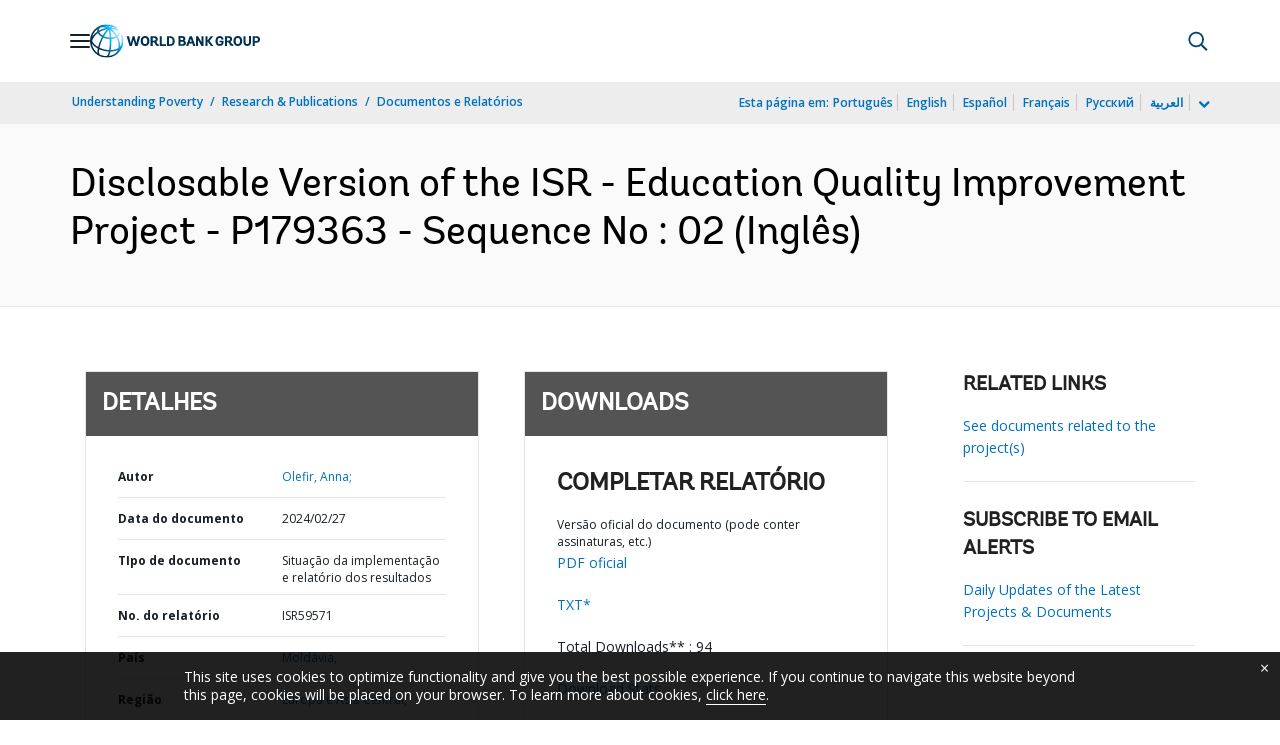

--- FILE ---
content_type: application/xml; charset=utf-8
request_url: https://search.worldbank.org/api/v3/wds?format=xml&fl=display_title,lang&guid=099022724090534713&apilang=pt
body_size: 228
content:
<?xml version="1.0" encoding="UTF-8" standalone="yes"?>
<documents rows="10" os="0" page="1" total="1">
  <doc id="34267315">
    <id>34267315</id>
    <lang>Inglês</lang>
    <display_title>Disclosable Version of the ISR - Education Quality Improvement Project - P179363 - Sequence No : 02</display_title>
    <pdfurl>http://documents.worldbank.org/curated/en/099022724090534713/pdf/P179363140ebed07b1933214a9a3fb7b6a4.pdf</pdfurl>
    <guid>099022724090534713</guid>
    <url>https://www.worldbank.org/curated/pt/099022724090534713</url>
  </doc>
</documents>